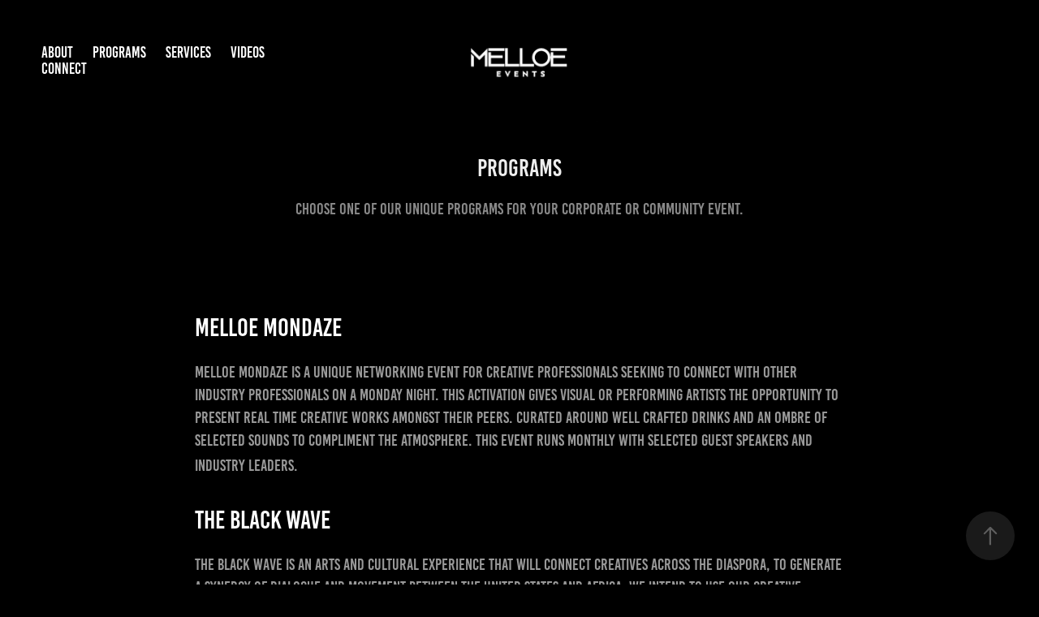

--- FILE ---
content_type: text/html; charset=utf-8
request_url: https://melloe.events/programs
body_size: 4791
content:
<!DOCTYPE HTML>
<html lang="en-US">
<head>
  <meta charset="UTF-8" />
  <meta name="viewport" content="width=device-width, initial-scale=1" />
      <meta name="keywords"  content="melloeevents,roemelloe,melloedrama,curators,artwork,weddings,galleries,africanart,blackart,artforsale,askmelloe,globalarts,museums,culture,curationagency,talentagency,artagency" />
      <meta name="description"  content="Choose one of our unique programs for your corporate or community event." />
      <meta name="twitter:card"  content="summary_large_image" />
      <meta name="twitter:site"  content="@AdobePortfolio" />
      <meta  property="og:title" content="Melloe Events - Programs" />
      <meta  property="og:description" content="Choose one of our unique programs for your corporate or community event." />
        <link rel="icon" href="https://cdn.myportfolio.com/0df5b8f1-8160-446f-9a1f-a6dc92b7cf9c/df8e708a-6f52-4152-a74c-d91108bbcdf3_carw_1x1x32.PNG?h=a1a0448a20f7a8a997efed6bdfe33184" />
        <link rel="apple-touch-icon" href="https://cdn.myportfolio.com/0df5b8f1-8160-446f-9a1f-a6dc92b7cf9c/128575e4-82b5-4d70-aa41-a4447173ac36_carw_1x1x180.jpg?h=a29417f47be8c8433b1126295fd0041a" />
      <link rel="stylesheet" href="/dist/css/main.css" type="text/css" />
      <link rel="stylesheet" href="https://cdn.myportfolio.com/0df5b8f1-8160-446f-9a1f-a6dc92b7cf9c/717829a48b5fad64747b7bf2f577ae731677248293.css?h=01f1f2b2cd44b4ed6732372d363972b2" type="text/css" />
    <link rel="canonical" href="https://melloe.events/programs" />
      <title>Melloe Events - Programs</title>
    <script type="text/javascript" src="//use.typekit.net/ik/[base64].js?cb=35f77bfb8b50944859ea3d3804e7194e7a3173fb" async onload="
    try {
      window.Typekit.load();
    } catch (e) {
      console.warn('Typekit not loaded.');
    }
    "></script>
</head>
  <body class="transition-enabled">  <div class='page-background-video page-background-video-with-panel'>
  </div>
  <div class="js-responsive-nav">
    <div class="responsive-nav has-social">
      <div class="close-responsive-click-area js-close-responsive-nav">
        <div class="close-responsive-button"></div>
      </div>
          <nav class="nav-container" data-hover-hint="nav" data-hover-hint-placement="bottom-start">
      <div class="page-title">
        <a href="/about" >About</a>
      </div>
      <div class="page-title">
        <a href="/programs" class="active">Programs</a>
      </div>
      <div class="page-title">
        <a href="/services" >Services</a>
      </div>
      <div class="page-title">
        <a href="/videos" >Videos</a>
      </div>
      <div class="page-title">
        <a href="/connect" >Connect</a>
      </div>
          </nav>
        <div class="social pf-nav-social" data-context="theme.nav" data-hover-hint="navSocialIcons" data-hover-hint-placement="bottom-start">
          <ul>
          </ul>
        </div>
    </div>
  </div>
    <header class="site-header js-site-header " data-context="theme.nav" data-hover-hint="nav" data-hover-hint-placement="top-start">
        <nav class="nav-container" data-hover-hint="nav" data-hover-hint-placement="bottom-start">
      <div class="page-title">
        <a href="/about" >About</a>
      </div>
      <div class="page-title">
        <a href="/programs" class="active">Programs</a>
      </div>
      <div class="page-title">
        <a href="/services" >Services</a>
      </div>
      <div class="page-title">
        <a href="/videos" >Videos</a>
      </div>
      <div class="page-title">
        <a href="/connect" >Connect</a>
      </div>
        </nav>
        <div class="logo-wrap" data-context="theme.logo.header" data-hover-hint="logo" data-hover-hint-placement="bottom-start">
          <div class="logo e2e-site-logo-text logo-image  ">
    <a href="" class="image-normal image-link">
      <img src="https://cdn.myportfolio.com/0df5b8f1-8160-446f-9a1f-a6dc92b7cf9c/567c4f05-5f6e-4b59-ac5a-3a451dd1f9db_rwc_4x0x825x645x4096.jpg?h=6daeb9651d9c4388b5e82059f8057b15" alt="Melloe Events">
    </a>
          </div>
        </div>
        <div class="social pf-nav-social" data-context="theme.nav" data-hover-hint="navSocialIcons" data-hover-hint-placement="bottom-start">
          <ul>
          </ul>
        </div>
        <div class="hamburger-click-area js-hamburger">
          <div class="hamburger">
            <i></i>
            <i></i>
            <i></i>
          </div>
        </div>
    </header>
    <div class="header-placeholder"></div>
  <div class="site-wrap cfix js-site-wrap">
    <div class="site-container">
      <div class="site-content e2e-site-content">
        <main>
  <div class="page-container" data-context="page.page.container" data-hover-hint="pageContainer">
    <section class="page standard-modules">
        <header class="page-header content" data-context="pages" data-identity="id:p63f35abe7f8a9721b605013e2f7dd4b39e69e6af7a0ed8794bc97" data-hover-hint="pageHeader" data-hover-hint-id="p63f35abe7f8a9721b605013e2f7dd4b39e69e6af7a0ed8794bc97">
            <h1 class="title preserve-whitespace e2e-site-logo-text">Programs</h1>
            <p class="description">Choose one of our unique programs for your corporate or community event.</p>
        </header>
      <div class="page-content js-page-content" data-context="pages" data-identity="id:p63f35abe7f8a9721b605013e2f7dd4b39e69e6af7a0ed8794bc97">
        <div id="project-canvas" class="js-project-modules modules content">
          <div id="project-modules">
              
              
              
              
              
              <div class="project-module module text project-module-text align- js-project-module e2e-site-project-module-text">
  <div class="rich-text js-text-editable module-text"><div style="line-height:28px;text-align:left;" class="texteditor-inline-lineheight"><span style="color:#ffffff;" class="texteditor-inline-color"><span style="font-size:32px;" class="texteditor-inline-fontsize">Melloe Mondaze</span></span></div><div style="line-height:28px;" class="texteditor-inline-lineheight"><div style="line-height:28px;text-align:left;"><span style="color:#ffffff;" class="texteditor-inline-color"><span style="font-size:32px;" class="texteditor-inline-fontsize"></span></span>Melloe Mondaze is a unique networking event for creative professionals seeking to connect with other industry professionals on a Monday night. This activation gives visual or performing artists the opportunity to present real time creative works amongst their peers. Curated around well crafted drinks and an ombre of selected sounds to compliment the atmosphere. This event runs monthly with selected guest speakers and industry leaders. <span style="font-size: 32px; color: rgb(255, 255, 255); text-align: center;"> </span><span style="font-size: 32px; color: rgb(255, 255, 255); text-align: center;"> </span></div></div><div style="line-height:28px;text-align:left;" class="texteditor-inline-lineheight"><span style="color:#ffffff;" class="texteditor-inline-color"><span style="font-size:32px;" class="texteditor-inline-fontsize">the black wave </span></span></div><div style="line-height:28px;" class="texteditor-inline-lineheight"><div style="line-height:28px;text-align:left;"><span style="color:#ffffff;" class="texteditor-inline-color"><span style="font-size:32px;" class="texteditor-inline-fontsize"></span></span>The Black Wave is an arts and cultural experience that will connect creatives across the diaspora, to generate a synergy of dialogue and movement between the United States and Africa. We intend to use our creative platform to engage guests with curated sounds that lends itself to the artistic expressions during the event. Artists will exhibit work that reflects past and present influencers that helped to shape black culture around the world. </div></div><div style="line-height:28px;text-align:left;" class="texteditor-inline-lineheight"><span style="color:#ffffff;" class="texteditor-inline-color"><span style="font-size:32px;" class="texteditor-inline-fontsize">The native series </span></span></div><div style="line-height:28px;text-align:left;" class="texteditor-inline-lineheight"><span style="color:#ffffff;" class="texteditor-inline-color"><span style="font-size:32px;" class="texteditor-inline-fontsize"></span></span><div style="line-height:28px;text-align:left;">The Native Series is a cultural art experience, exposing the depth of creativity amongst notable African artists from countries like Nigeria, Ghana, Kenya, Tanzania, Senegal and more. The Native Series will raise awareness and funding towards economic hardships within those countries, while drawing attention towards the artistic expressions being exhibited. </div></div><div style="line-height:28px;text-align:left;" class="texteditor-inline-lineheight"><span style="color:#ffffff;" class="texteditor-inline-color"><span style="font-size:32px;" class="texteditor-inline-fontsize">rhymes &amp; reasons </span></span></div><div style="line-height:28px;text-align:left;" class="texteditor-inline-lineheight"><span style="color:#ffffff;" class="texteditor-inline-color"><span style="font-size:32px;" class="texteditor-inline-fontsize"></span></span><div style="line-height:28px;text-align:left;">Rhymes and Reasons is a spoken word and poetry series that explores the  way to use metaphors, languages, tones and wordplay to communicate creatively. This experience is designed to give spoken word artists and poets the opportunity to showcase their talent and skills on a live platform, twice a month. The goal is to provide a safe space for individuals to perform and grow their audience through the support of Melloe Events and the community. </div></div><div style="line-height:28px;text-align:left;" class="texteditor-inline-lineheight"><span style="color:#ffffff;" class="texteditor-inline-color"><span style="font-size:32px;" class="texteditor-inline-fontsize">Curators After dark </span></span></div><div style="line-height:28px;text-align:left;" class="texteditor-inline-lineheight"><span style="color:#ffffff;" class="texteditor-inline-color"><span style="font-size:32px;" class="texteditor-inline-fontsize"></span></span><div style="line-height:28px;text-align:left;">Curators After Dark (CAD) is an international traveling art and music exhibition created by Roe Melloe in 2019, as a way to celebrate artists collectively, through creative experiences and expressions. Artists are invited to showcase and exhibit original pieces of art that best highlights their true personality, style and unique methods. This global exhibit has featured multiple times in Ghana and the United States.<span style="color:#ffffff;" class="texteditor-inline-color"><span style="font-size:32px;" class="texteditor-inline-fontsize"> </span></span></div></div><div style="line-height:28px;text-align:left;" class="texteditor-inline-lineheight"><span style="color:#ffffff;" class="texteditor-inline-color"><span style="font-size:32px;" class="texteditor-inline-fontsize">nude at midnight</span></span></div><div style="line-height:28px;text-align:left;" class="texteditor-inline-lineheight"><span style="color:#ffffff;" class="texteditor-inline-color"><span style="font-size:32px;" class="texteditor-inline-fontsize"></span></span><div style="line-height:28px;text-align:left;">nude at midnight is a private experience designed to provide young professionals a relief from the social norms of everyday life and venture into a world of sensual desires and fantasy. Invited guests will enjoy selected sounds around afro beats, hip life, amapiano and more, while body painting nude models, with a delectable curated brunch menu. This experience runs twice a month and seating is extremely limited.</div></div><div style="line-height:28px;text-align:left;" class="texteditor-inline-lineheight"><span style="color:#ffffff;" class="texteditor-inline-color"><span style="font-size:32px;" class="texteditor-inline-fontsize">melloe hang suite</span></span></div><div style="line-height:28px;text-align:left;" class="texteditor-inline-lineheight"><span style="color:#ffffff;" class="texteditor-inline-color"><span style="font-size:32px;" class="texteditor-inline-fontsize"></span></span><div style="line-height:28px;text-align:left;">The Melloe Hang Suite is a music and art series that will offer guests and participants a fusion of cultural experiences through curated sounds. Our focus is to bring together a wide variety of genre-defying music and visuals from local and national artists. This bi-weekly experience will provide a platform for artists looking to both develop and increase their brand presence. The Melloe Hang Suite will feature two performing artists and 2 visual artists for a 3 hour evening experience. </div></div><div style="line-height:28px;text-align:left;" class="texteditor-inline-lineheight"><span style="color:#ffffff;" class="texteditor-inline-color"><span style="font-size:32px;" class="texteditor-inline-fontsize">The culture exhibit</span></span><br></div><div style="line-height:28px;text-align:left;" class="texteditor-inline-lineheight"><span style="color:#ffffff;" class="texteditor-inline-color"><span style="font-size:32px;" class="texteditor-inline-fontsize"></span></span><div style="line-height:28px;text-align:left;">The Culture Exhibit is a Juneteenth juried art exhibition created by culture catalyst and curator Roe Melloe in 2019. This annual exhibit and award ceremony is a celebration of black visual artists that have contributed to the culture and their community, in a way that has brought about social impact. Our goal is to provide a platform that inspires and motivates other creatives to be true pioneers in their artistic spaces. </div></div><div style="line-height:28px;text-align:left;" class="texteditor-inline-lineheight"><span style="color:#ffffff;" class="texteditor-inline-color"><span style="font-size:32px;" class="texteditor-inline-fontsize">The urban luxury fashion pop-up</span></span><span style="color:#ffffff;" class="texteditor-inline-color"><span style="font-size:32px;" class="texteditor-inline-fontsize"><br></span></span></div><div style="line-height:28px;text-align:left;" class="texteditor-inline-lineheight"><span style="color:#ffffff;" class="texteditor-inline-color"><span style="font-size:32px;" class="texteditor-inline-fontsize"></span></span><div style="line-height:28px;text-align:left;">The URBAN Luxury Fashion Pop Up experience is presented by Melloe Events and curated by Roe Melloe, as a conceptual platform for designers to introduce new threads to the local market once a month. Our goal is to encourage both established and emerging fashion designers to utilize the URBAN Luxury pop up suite as a way to reach new audiences globally and increase market engagements. </div></div><div style="line-height:28px;text-align:left;" class="texteditor-inline-lineheight"><br></div></div>
</div>

              
              
              
              
          </div>
        </div>
      </div>
    </section>
        <section class="back-to-top" data-hover-hint="backToTop">
          <a href="#"><span class="arrow">&uarr;</span><span class="preserve-whitespace">Back to Top</span></a>
        </section>
        <a class="back-to-top-fixed js-back-to-top back-to-top-fixed-with-panel" data-hover-hint="backToTop" data-hover-hint-placement="top-start" href="#">
          <svg version="1.1" id="Layer_1" xmlns="http://www.w3.org/2000/svg" xmlns:xlink="http://www.w3.org/1999/xlink" x="0px" y="0px"
           viewBox="0 0 26 26" style="enable-background:new 0 0 26 26;" xml:space="preserve" class="icon icon-back-to-top">
          <g>
            <path d="M13.8,1.3L21.6,9c0.1,0.1,0.1,0.3,0.2,0.4c0.1,0.1,0.1,0.3,0.1,0.4s0,0.3-0.1,0.4c-0.1,0.1-0.1,0.3-0.3,0.4
              c-0.1,0.1-0.2,0.2-0.4,0.3c-0.2,0.1-0.3,0.1-0.4,0.1c-0.1,0-0.3,0-0.4-0.1c-0.2-0.1-0.3-0.2-0.4-0.3L14.2,5l0,19.1
              c0,0.2-0.1,0.3-0.1,0.5c0,0.1-0.1,0.3-0.3,0.4c-0.1,0.1-0.2,0.2-0.4,0.3c-0.1,0.1-0.3,0.1-0.5,0.1c-0.1,0-0.3,0-0.4-0.1
              c-0.1-0.1-0.3-0.1-0.4-0.3c-0.1-0.1-0.2-0.2-0.3-0.4c-0.1-0.1-0.1-0.3-0.1-0.5l0-19.1l-5.7,5.7C6,10.8,5.8,10.9,5.7,11
              c-0.1,0.1-0.3,0.1-0.4,0.1c-0.2,0-0.3,0-0.4-0.1c-0.1-0.1-0.3-0.2-0.4-0.3c-0.1-0.1-0.1-0.2-0.2-0.4C4.1,10.2,4,10.1,4.1,9.9
              c0-0.1,0-0.3,0.1-0.4c0-0.1,0.1-0.3,0.3-0.4l7.7-7.8c0.1,0,0.2-0.1,0.2-0.1c0,0,0.1-0.1,0.2-0.1c0.1,0,0.2,0,0.2-0.1
              c0.1,0,0.1,0,0.2,0c0,0,0.1,0,0.2,0c0.1,0,0.2,0,0.2,0.1c0.1,0,0.1,0.1,0.2,0.1C13.7,1.2,13.8,1.2,13.8,1.3z"/>
          </g>
          </svg>
        </a>
  </div>
              <footer class="site-footer" data-hover-hint="footer">
                <div class="footer-text">
                  Powered by <a href="https://roemelloe.myportfolio.com" target="_blank">Roe Melloe</a>
                </div>
              </footer>
        </main>
      </div>
    </div>
  </div>
</body>
<script type="text/javascript">
  // fix for Safari's back/forward cache
  window.onpageshow = function(e) {
    if (e.persisted) { window.location.reload(); }
  };
</script>
  <script type="text/javascript">var __config__ = {"page_id":"p63f35abe7f8a9721b605013e2f7dd4b39e69e6af7a0ed8794bc97","theme":{"name":"marta\/ludwig"},"pageTransition":true,"linkTransition":true,"disableDownload":false,"localizedValidationMessages":{"required":"This field is required","Email":"This field must be a valid email address"},"lightbox":{"enabled":true,"color":{"opacity":0.94,"hex":"#fff"}},"cookie_banner":{"enabled":false}};</script>
  <script type="text/javascript" src="/site/translations?cb=35f77bfb8b50944859ea3d3804e7194e7a3173fb"></script>
  <script type="text/javascript" src="/dist/js/main.js?cb=35f77bfb8b50944859ea3d3804e7194e7a3173fb"></script>
</html>
